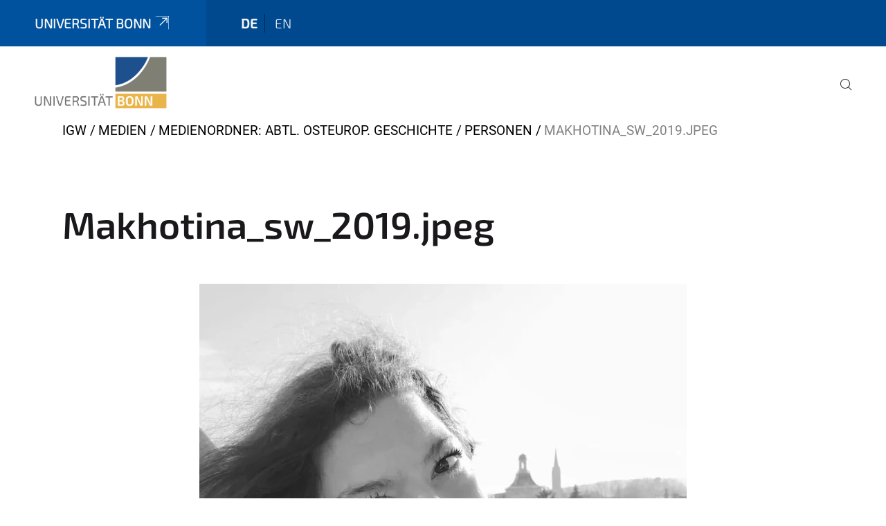

--- FILE ---
content_type: text/html;charset=utf-8
request_url: https://www.igw.uni-bonn.de/medien/medienordner-abtl-osteurop-geschichte/personen/makhotina_sw_2019.jpeg/view
body_size: 5849
content:
<!DOCTYPE html>
<html xmlns="http://www.w3.org/1999/xhtml" lang="de" xml:lang="de">
<head><meta http-equiv="Content-Type" content="text/html; charset=UTF-8" /><link data-head-resource="1" rel="stylesheet" href="/++theme++barceloneta/css/barceloneta.min.css" /><link data-head-resource="1" rel="stylesheet" type="text/css" href="/++theme++unibonn.theme/css/style.css?tag=10-12-2025_10-44-45" /><link rel="canonical" href="https://www.igw.uni-bonn.de/medien/medienordner-abtl-osteurop-geschichte/personen/makhotina_sw_2019.jpeg" /><link rel="preload icon" type="image/vnd.microsoft.icon" href="https://www.igw.uni-bonn.de/favicon.ico" /><link rel="mask-icon" href="https://www.igw.uni-bonn.de/favicon.ico" /><link href="https://www.igw.uni-bonn.de/de/@@search" rel="search" title="Website durchsuchen" /><link data-bundle="easyform" href="https://www.igw.uni-bonn.de/++webresource++b6e63fde-4269-5984-a67a-480840700e9a/++resource++easyform.css" media="all" rel="stylesheet" type="text/css" /><link data-bundle="multilingual" href="https://www.igw.uni-bonn.de/++webresource++f30a16e6-dac4-5f5f-a036-b24364abdfc8/++resource++plone.app.multilingual.stylesheet/multilingual.css" media="all" rel="stylesheet" type="text/css" /><link data-bundle="plone-fullscreen" href="https://www.igw.uni-bonn.de/++webresource++ac83a459-aa2c-5a45-80a9-9d3e95ae0847/++plone++static/plone-fullscreen/fullscreen.css" media="all" rel="stylesheet" type="text/css" /><script async="True" data-bundle="plone-fullscreen" integrity="sha384-yAbXscL0aoE/0AkFhaGNz6d74lDy9Cz7PXfkWNqRnFm0/ewX0uoBBoyPBU5qW7Nr" src="https://www.igw.uni-bonn.de/++webresource++6aa4c841-faf5-51e8-8109-90bd97e7aa07/++plone++static/plone-fullscreen/fullscreen.js"></script><script data-bundle="plone" integrity="sha384-6Wh7fW8sei4bJMY3a6PIfr5jae6gj9dIadjpiDZBJsr9pJ5gW0bsg0IzoolcL3H0" src="https://www.igw.uni-bonn.de/++webresource++cff93eba-89cf-5661-8beb-464cc1d0cbc7/++plone++static/bundle-plone/bundle.min.js"></script><script type="text/javascript">
var _paq = window._paq || [];
/* tracker methods like "setCustomDimension" should be called before "trackPageView" */
_paq.push(['trackPageView']);
_paq.push(['enableLinkTracking']);
(function() {
var u="https://webstat.hrz.uni-bonn.de/";
_paq.push(['setTrackerUrl', u+'matomo.php']);
_paq.push(['setSiteId', '25']);
var d=document, g=d.createElement('script'), s=d.getElementsByTagName('script')[0];
g.type='text/javascript'; g.async=true; g.defer=true; g.src=u+'matomo.js'; s.parentNode.insertBefore(g,s);
})();
</script><script data-head-resource="1" src="/++theme++unibonn.theme/js/libs.js?tag=10-12-2025_10-45-10"></script><script data-head-resource="1" src="/++theme++unibonn.theme/js/script.js?tag=10-12-2025_10-45-10"></script>
  <meta charset="utf-8"><meta charset="utf-8" /><meta name="twitter:card" content="summary" /><meta property="og:site_name" content="Institut für Geschichtswissenschaft - Universität Bonn" /><meta property="og:title" content="Makhotina_sw_2019.jpeg" /><meta property="og:type" content="website" /><meta property="og:description" content="" /><meta property="og:url" content="https://www.igw.uni-bonn.de/medien/medienordner-abtl-osteurop-geschichte/personen/makhotina_sw_2019.jpeg/view" /><meta property="og:image" content="https://www.igw.uni-bonn.de/medien/medienordner-abtl-osteurop-geschichte/personen/makhotina_sw_2019.jpeg/@@images/image-1200-6c1ea2a89c150a965b509594bc916312.webp" /><meta property="og:image:width" content="919" /><meta property="og:image:height" content="1002" /><meta property="og:image:type" content="image/webp" /><meta name="viewport" content="width=device-width, initial-scale=1.0" /><meta name="generator" content="Plone - https://plone.org/" /></meta>
  <meta http-equiv="X-UA-Compatible" content="IE=edge"><meta charset="utf-8" /><meta name="twitter:card" content="summary" /><meta property="og:site_name" content="Institut für Geschichtswissenschaft - Universität Bonn" /><meta property="og:title" content="Makhotina_sw_2019.jpeg" /><meta property="og:type" content="website" /><meta property="og:description" content="" /><meta property="og:url" content="https://www.igw.uni-bonn.de/medien/medienordner-abtl-osteurop-geschichte/personen/makhotina_sw_2019.jpeg/view" /><meta property="og:image" content="https://www.igw.uni-bonn.de/medien/medienordner-abtl-osteurop-geschichte/personen/makhotina_sw_2019.jpeg/@@images/image-1200-6c1ea2a89c150a965b509594bc916312.webp" /><meta property="og:image:width" content="919" /><meta property="og:image:height" content="1002" /><meta property="og:image:type" content="image/webp" /><meta name="viewport" content="width=device-width, initial-scale=1.0" /><meta name="generator" content="Plone - https://plone.org/" /></meta>
  <meta name="viewport" content="width=device-width, initial-scale=1"><meta charset="utf-8" /><meta name="twitter:card" content="summary" /><meta property="og:site_name" content="Institut für Geschichtswissenschaft - Universität Bonn" /><meta property="og:title" content="Makhotina_sw_2019.jpeg" /><meta property="og:type" content="website" /><meta property="og:description" content="" /><meta property="og:url" content="https://www.igw.uni-bonn.de/medien/medienordner-abtl-osteurop-geschichte/personen/makhotina_sw_2019.jpeg/view" /><meta property="og:image" content="https://www.igw.uni-bonn.de/medien/medienordner-abtl-osteurop-geschichte/personen/makhotina_sw_2019.jpeg/@@images/image-1200-6c1ea2a89c150a965b509594bc916312.webp" /><meta property="og:image:width" content="919" /><meta property="og:image:height" content="1002" /><meta property="og:image:type" content="image/webp" /><meta name="viewport" content="width=device-width, initial-scale=1.0" /><meta name="generator" content="Plone - https://plone.org/" /></meta>
  <title>Makhotina_sw_2019.jpeg — Institut für Geschichtswissenschaft - Universität Bonn</title><title>image/webp</title><title>Dimension</title><title>Size</title>
</head>
<body id="visual-portal-wrapper" class="col-content frontend icons-on navigation-theme-navigation_default portaltype-image section-medien site-site subsection-medienordner-abtl-osteurop-geschichte subsection-medienordner-abtl-osteurop-geschichte-personen subsection-medienordner-abtl-osteurop-geschichte-personen-makhotina_sw_2019.jpeg template-image_view thumbs-on userrole-anonymous viewpermission-view" dir="ltr" data-base-url="https://www.igw.uni-bonn.de/medien/medienordner-abtl-osteurop-geschichte/personen/makhotina_sw_2019.jpeg" data-view-url="https://www.igw.uni-bonn.de/medien/medienordner-abtl-osteurop-geschichte/personen/makhotina_sw_2019.jpeg/view" data-portal-url="https://www.igw.uni-bonn.de" data-i18ncatalogurl="https://www.igw.uni-bonn.de/plonejsi18n" data-lazy_loading_image_scales="[{&quot;id&quot;: &quot;large&quot;, &quot;value&quot;: 768}, {&quot;id&quot;: &quot;preview&quot;, &quot;value&quot;: 400}, {&quot;id&quot;: &quot;mini&quot;, &quot;value&quot;: 200}, {&quot;id&quot;: &quot;thumb&quot;, &quot;value&quot;: 128}, {&quot;id&quot;: &quot;tile&quot;, &quot;value&quot;: 64}, {&quot;id&quot;: &quot;icon&quot;, &quot;value&quot;: 32}, {&quot;id&quot;: &quot;listing&quot;, &quot;value&quot;: 16}]" data-pat-pickadate="{&quot;date&quot;: {&quot;selectYears&quot;: 200}, &quot;time&quot;: {&quot;interval&quot;: 5 } }" data-pat-plone-modal="{&quot;actionOptions&quot;: {&quot;displayInModal&quot;: false}}"><div class="outer-wrapper">
    <div class="inner-wrapper">

      <div id="fontfamilies">
  <style>@font-face{font-family:'testfont';src: url('https://www.igw.uni-bonn.de/font-families/default-fonts/view/++widget++form.widgets.file_eot/@@download');src: url('https://www.igw.uni-bonn.de/font-families/default-fonts/view/++widget++form.widgets.file_eot/@@download') format('embedded-opentype'),url('https://www.igw.uni-bonn.de/font-families/default-fonts/view/++widget++form.widgets.file_svg/@@download') format('svg'),url('https://www.igw.uni-bonn.de/font-families/default-fonts/view/++widget++form.widgets.file_woff/@@download') format('woff'),url('https://www.igw.uni-bonn.de/font-families/default-fonts/view/++widget++form.widgets.file_ttf/@@download') format('truetype');font-weight:normal;font-style:normal;}.testfont-icon-home:before{content:"\e902";font-family:testfont}.testfont-icon-pencil:before{content:"\e905";font-family:testfont}.testfont-icon-music:before{content:"\e911";font-family:testfont}.testfont-icon-bell:before{content:"\e951";font-family:testfont}
@font-face{font-family:'uni-bonn';src: url('https://www.igw.uni-bonn.de/font-families/unibonn-fonts/view/++widget++form.widgets.file_eot/@@download');src: url('https://www.igw.uni-bonn.de/font-families/unibonn-fonts/view/++widget++form.widgets.file_eot/@@download') format('embedded-opentype'),url('https://www.igw.uni-bonn.de/font-families/unibonn-fonts/view/++widget++form.widgets.file_svg/@@download') format('svg'),url('https://www.igw.uni-bonn.de/font-families/unibonn-fonts/view/++widget++form.widgets.file_woff/@@download') format('woff'),url('https://www.igw.uni-bonn.de/font-families/unibonn-fonts/view/++widget++form.widgets.file_ttf/@@download') format('truetype');font-weight:normal;font-style:normal;}.uni-bonn-icon-arrow-down:before{content:"\e900";font-family:uni-bonn}.uni-bonn-icon-arrow-top:before{content:"\e901";font-family:uni-bonn}.uni-bonn-icon-close:before{content:"\e902";font-family:uni-bonn}.uni-bonn-icon-arrow-right:before{content:"\e903";font-family:uni-bonn}.uni-bonn-icon-arrow-left:before{content:"\e904";font-family:uni-bonn}.uni-bonn-icon-external:before{content:"\e905";font-family:uni-bonn}.uni-bonn-icon-search:before{content:"\e906";font-family:uni-bonn}.uni-bonn-icon-whatsapp-outline:before{content:"\e907";font-family:uni-bonn}.uni-bonn-icon-whatsapp:before{content:"\e908";font-family:uni-bonn}.uni-bonn-icon-youtube:before{content:"\e909";font-family:uni-bonn}.uni-bonn-icon-youtube-outline:before{content:"\e90a";font-family:uni-bonn}.uni-bonn-icon-instagram:before{content:"\e90b";font-family:uni-bonn}.uni-bonn-icon-instagram-outline:before{content:"\e90c";font-family:uni-bonn}.uni-bonn-icon-linkedin:before{content:"\e90d";font-family:uni-bonn}.uni-bonn-icon-linkedin-outline:before{content:"\e90e";font-family:uni-bonn}.uni-bonn-icon-xing:before{content:"\e90f";font-family:uni-bonn}.uni-bonn-icon-xing-outline:before{content:"\e910";font-family:uni-bonn}.uni-bonn-icon-twitter:before{content:"\e911";font-family:uni-bonn}.uni-bonn-icon-twitter-outline:before{content:"\e912";font-family:uni-bonn}.uni-bonn-icon-facebook:before{content:"\e913";font-family:uni-bonn}.uni-bonn-icon-facebook-outline:before{content:"\e914";font-family:uni-bonn}.uni-bonn-icon-navigation:before{content:"\e915";font-family:uni-bonn}.uni-bonn-icon-phone-book:before{content:"\e917";font-family:uni-bonn}.uni-bonn-icon-information:before{content:"\e918";font-family:uni-bonn}.uni-bonn-icon-checkbox:before{content:"\e919";font-family:uni-bonn}.uni-bonn-icon-filter-kachel:before{content:"\e91a";font-family:uni-bonn}.uni-bonn-icon-filter:before{content:"\e91b";font-family:uni-bonn}.uni-bonn-icon-filter-liste:before{content:"\e91c";font-family:uni-bonn}.uni-bonn-icon-delete:before{content:"\e91d";font-family:uni-bonn}.uni-bonn-icon-filter-liste-inaktiv:before{content:"\e91e";font-family:uni-bonn}.uni-bonn-icon-cheackbox-aktiv:before{content:"\e91f";font-family:uni-bonn}.uni-bonn-icon-filter-kachel-aktiv:before{content:"\e920";font-family:uni-bonn}.uni-bonn-icon-event:before{content:"\e921";font-family:uni-bonn}.uni-bonn-icon-video:before{content:"\e922";font-family:uni-bonn}.uni-bonn-icon-phone:before{content:"\e923";font-family:uni-bonn}.uni-bonn-icon-fax:before{content:"\e924";font-family:uni-bonn}.uni-bonn-icon-link:before{content:"\e925";font-family:uni-bonn}.uni-bonn-icon-download:before{content:"\e926";font-family:uni-bonn}.uni-bonn-icon-print:before{content:"\e927";font-family:uni-bonn}.uni-bonn-icon-x:before{content:"\e928";font-family:uni-bonn}.uni-bonn-icon-x-outline:before{content:"\e929";font-family:uni-bonn}.uni-bonn-icon-bluesky:before{content:"\e92a";font-family:uni-bonn}.uni-bonn-icon-bluesky-outline:before{content:"\e92b";font-family:uni-bonn}.uni-bonn-icon-location-2:before{content:"\e916";font-family:uni-bonn}.uni-bonn-icon-mastodon:before{content:"\e92c";font-family:uni-bonn}.uni-bonn-icon-mastodon-outline:before{content:"\e92d";font-family:uni-bonn}
@font-face{font-family:'Uni-Bonn-official';src: url('https://www.igw.uni-bonn.de/font-families/uni-bonn-official/view/++widget++form.widgets.file_eot/@@download');src: url('https://www.igw.uni-bonn.de/font-families/uni-bonn-official/view/++widget++form.widgets.file_eot/@@download') format('embedded-opentype'),url('https://www.igw.uni-bonn.de/font-families/uni-bonn-official/view/++widget++form.widgets.file_svg/@@download') format('svg'),url('https://www.igw.uni-bonn.de/font-families/uni-bonn-official/view/++widget++form.widgets.file_woff/@@download') format('woff'),url('https://www.igw.uni-bonn.de/font-families/uni-bonn-official/view/++widget++form.widgets.file_ttf/@@download') format('truetype');font-weight:normal;font-style:normal;}.Uni-Bonn-official-icon-fakten-zahlen:before{content:"\e900";font-family:Uni-Bonn-official}.Uni-Bonn-official-icon-forschung:before{content:"\e901";font-family:Uni-Bonn-official}.Uni-Bonn-official-icon-informationen:before{content:"\e902";font-family:Uni-Bonn-official}.Uni-Bonn-official-icon-orientierung:before{content:"\e903";font-family:Uni-Bonn-official}.Uni-Bonn-official-icon-transfer:before{content:"\e904";font-family:Uni-Bonn-official}.Uni-Bonn-official-icon-promotion:before{content:"\e905";font-family:Uni-Bonn-official}.Uni-Bonn-official-icon-hochschulsport:before{content:"\e906";font-family:Uni-Bonn-official}.Uni-Bonn-official-icon-it:before{content:"\e907";font-family:Uni-Bonn-official}.Uni-Bonn-official-icon-argelander:before{content:"\e908";font-family:Uni-Bonn-official}.Uni-Bonn-official-icon-diversity:before{content:"\e909";font-family:Uni-Bonn-official}.Uni-Bonn-official-icon-sprache:before{content:"\e90a";font-family:Uni-Bonn-official}.Uni-Bonn-official-icon-veranstaltung:before{content:"\e90b";font-family:Uni-Bonn-official}.Uni-Bonn-official-icon-studieren:before{content:"\e90c";font-family:Uni-Bonn-official}.Uni-Bonn-official-icon-ranking:before{content:"\e90d";font-family:Uni-Bonn-official}.Uni-Bonn-official-icon-beratung:before{content:"\e90e";font-family:Uni-Bonn-official}.Uni-Bonn-official-icon-foerderung:before{content:"\e90f";font-family:Uni-Bonn-official}.Uni-Bonn-official-icon-qualitaetssicherung:before{content:"\e910";font-family:Uni-Bonn-official}.Uni-Bonn-official-icon-lernplattform:before{content:"\e911";font-family:Uni-Bonn-official}.Uni-Bonn-official-icon-alumni:before{content:"\e912";font-family:Uni-Bonn-official}.Uni-Bonn-official-icon-postdocs:before{content:"\e913";font-family:Uni-Bonn-official}.Uni-Bonn-official-icon-strategie:before{content:"\e914";font-family:Uni-Bonn-official}.Uni-Bonn-official-icon-lehre:before{content:"\e91c";font-family:Uni-Bonn-official}.Uni-Bonn-official-icon-exellenz:before{content:"\e91d";font-family:Uni-Bonn-official}.Uni-Bonn-official-icon-multiplikatoren:before{content:"\e91e";font-family:Uni-Bonn-official}.Uni-Bonn-official-icon-kontakt:before{content:"\e91f";font-family:Uni-Bonn-official}.Uni-Bonn-official-icon-ort:before{content:"\e920";font-family:Uni-Bonn-official}.Uni-Bonn-official-icon-international:before{content:"\e921";font-family:Uni-Bonn-official}.Uni-Bonn-official-icon-sprechstunde:before{content:"\e922";font-family:Uni-Bonn-official}.Uni-Bonn-official-icon-fortbildung:before{content:"\e923";font-family:Uni-Bonn-official}.Uni-Bonn-official-icon-bibliothek:before{content:"\e924";font-family:Uni-Bonn-official}.Uni-Bonn-official-icon-oeffnungszeiten:before{content:"\e925";font-family:Uni-Bonn-official}.Uni-Bonn-official-icon-auszeichnungen:before{content:"\e926";font-family:Uni-Bonn-official}.Uni-Bonn-official-icon-unie915:before{content:"\e915";font-family:Uni-Bonn-official}.Uni-Bonn-official-icon-unie916:before{content:"\e916";font-family:Uni-Bonn-official}.Uni-Bonn-official-icon-unie917:before{content:"\e917";font-family:Uni-Bonn-official}.Uni-Bonn-official-icon-unie918:before{content:"\e918";font-family:Uni-Bonn-official}.Uni-Bonn-official-icon-unie919:before{content:"\e919";font-family:Uni-Bonn-official}.Uni-Bonn-official-icon-unie91a:before{content:"\e91a";font-family:Uni-Bonn-official}.Uni-Bonn-official-icon-unie91b:before{content:"\e91b";font-family:Uni-Bonn-official}.Uni-Bonn-official-icon-transfer-puzzle:before{content:"\e927";font-family:Uni-Bonn-official}.Uni-Bonn-official-icon-transfer-arrow:before{content:"\e928";font-family:Uni-Bonn-official}</style>
</div>
      

      <div id="unibonn-topbar" class="unibonn-institute-topbar ">
    <div class="container">
        <div class="row">
            <div class="col-md-9" id="topbar-left-wrapper">
                <div id="unibonn-institute-portalname">
                    
                        
                        <p id="unibonn-title"><a href="https://www.uni-bonn.de">Universität Bonn</a></p>
                    
                    
                </div>
                <div id="language-selector">
                    
  <ul class="languageselector">
    
      <li class="currentLanguage  language-de">
        <a href="https://www.igw.uni-bonn.de/@@multilingual-selector/c610e59d2ff340afb739b775be7dde68/de?set_language=de&amp;post_path=/view" title="Deutsch">
          
          de
        </a>
      </li>
    
      <li class=" language-en">
        <a href="https://www.igw.uni-bonn.de/@@multilingual-selector/c610e59d2ff340afb739b775be7dde68/en?set_language=en&amp;post_path=/view" title="English">
          
          en
        </a>
      </li>
    
  </ul>


                </div>
            </div>
            <div class="col-md-3" id="topbar-right-wrapper">
                
  

            </div>
        </div>
    </div>
</div>

      <header id="company-header" class="unibonn">

    <div class="header-template-0 header-image-size-1">
      <div class="container">
        <div id="company-topbar" class="container ">
          
  <div id="company-logo">
    
      <a class="portal-logo logo_desktop" href="https://www.igw.uni-bonn.de" title="Institut für Geschichtswissenschaft - Universität Bonn">
        <img alt="Institut für Geschichtswissenschaft - Universität Bonn" title="Institut für Geschichtswissenschaft - Universität Bonn" src="https://www.igw.uni-bonn.de/++theme++unibonn.theme/images/logos/logo_desktop.svg" />
      </a>
    
      <a class="portal-logo logo_mobile" href="https://www.igw.uni-bonn.de" title="Institut für Geschichtswissenschaft - Universität Bonn">
        <img alt="Institut für Geschichtswissenschaft - Universität Bonn" title="Institut für Geschichtswissenschaft - Universität Bonn" src="https://www.igw.uni-bonn.de/++theme++unibonn.theme/images/logos/logo_mobile.svg" />
      </a>
    
      <a class="portal-logo logo_mobile_navigation" href="https://www.igw.uni-bonn.de" title="Institut für Geschichtswissenschaft - Universität Bonn">
        <img alt="Institut für Geschichtswissenschaft - Universität Bonn" title="Institut für Geschichtswissenschaft - Universität Bonn" src="https://www.igw.uni-bonn.de/++theme++unibonn.theme/images/logos/logo_mobile_navigation.svg" />
      </a>
    
  </div>

          
  <div class="language-selector-container">
    <div class="language-selector">
      
        <div>
          <span class="text">de</span>
          <span class="icon interaktiv-icon-basetilestheme-arrow-top"></span>
        </div>
      
        
      
      <ul class="lang-dropdown">
        <li class="selected">
          <a href="https://www.igw.uni-bonn.de/@@multilingual-selector/c610e59d2ff340afb739b775be7dde68/de?set_language=de&amp;post_path=/view">de</a>
        </li>
        <li class="">
          <a href="https://www.igw.uni-bonn.de/@@multilingual-selector/c610e59d2ff340afb739b775be7dde68/en?set_language=en&amp;post_path=/view">en</a>
        </li>
      </ul>
    </div>
  </div>

          <div id="navigation-overlay"></div>
          

  <div class="sidenavigation-links">
    <button id="toggle-navigation" class="sidenavigation-link" aria-label="Toggle Navigation">
      <i class="icon-unibonn-navigation"></i>
    </button>
    
  </div>

  
    <div id="company-navigation-main" class="desktop">
      <nav class="main-navigation">
        
  <ul class="main-navigation-sections">
    
    
        <li class="search">
          <a href="https://www.igw.uni-bonn.de/search" title="suchen">
            <i class="icon-unibonn icon-unibonn-search"></i>
          </a>
        </li>
    
  </ul>

      </nav>
    </div>

    <div id="company-navigation" class="menu">
      <button class="close-navigation-menu close-desktop-navigation" aria-label="schließen">
        <i class="icon-unibonn-close"></i>
      </button>

      <div id="navigation-menu-header">
        
          <a class="portal-logo logo_mobile_menu" href="https://www.igw.uni-bonn.de" title="Institut für Geschichtswissenschaft - Universität Bonn">
            <img alt="Institut für Geschichtswissenschaft - Universität Bonn" title="Institut für Geschichtswissenschaft - Universität Bonn" src="https://www.igw.uni-bonn.de/++theme++unibonn.theme/images/logos/logo_mobile_navigation.svg" />
          </a>
        

        <ul class="navigation-menu-header-actions">
          
            <li>
              <a class="open-search" href="https://www.igw.uni-bonn.de/search" title="suchen">
                <i class="icon-unibonn icon-unibonn-search"></i>
              </a>
            </li>
          
          <li>
            <a class="close-navigation-menu" id="close-navigation" title="schließen">
              <i class="icon-unibonn-navigation"></i>
            </a>
          </li>
        </ul>
      </div>

      <div class="searchbar">
        <form action="https://www.igw.uni-bonn.de/search">
          <button class="start-search" aria-label="Start Search"><i class="left icon-unibonn icon-unibonn-search"></i>
          </button>
          <input class="search-input" type="text" name="SearchableText" aria-label="Search" />
          <button class="clear-search" aria-label="Clear Search"><i class="icon-unibonn icon-unibonn-close"></i>
          </button>
        </form>
      </div>

      <nav class="main-navigation">
        <div class="navigation-level">
          <div class="spinner" style="display: block"></div>
        </div>
      </nav>

    </div>
  

        </div>
      </div>
      
  

    </div>

  </header>

      <div id="anchors"></div>

      <div id="company-content" class="container-fluid main-content-wrapper">
        <div class="row status-message-row set-max-width">
          <aside id="global_statusmessage" class="container">
      

      <div>
      </div>
    </aside>
        </div>
        <nav class="breadcrumbs">
  <span id="breadcrumbs-you-are-here" class="hiddenStructure">You are here:</span>

  <ol aria-labelledby="breadcrumbs-you-are-here">
    <li id="breadcrumbs-home">
      <a href="https://www.igw.uni-bonn.de">IGW</a>
    </li>
    <li id="breadcrumbs-1">
      
        <a href="https://www.igw.uni-bonn.de/medien">Medien</a>
        
      
    </li>
    <li id="breadcrumbs-2">
      
        <a href="https://www.igw.uni-bonn.de/medien/medienordner-abtl-osteurop-geschichte">Medienordner: Abtl. Osteurop. Geschichte</a>
        
      
    </li>
    <li id="breadcrumbs-3">
      
        <a href="https://www.igw.uni-bonn.de/medien/medienordner-abtl-osteurop-geschichte/personen">Personen</a>
        
      
    </li>
    <li id="breadcrumbs-4">
      
        
        <span id="breadcrumbs-current">Makhotina_sw_2019.jpeg</span>
      
    </li>
  </ol>
</nav>
        <main id="main-container" class="row">
          <div id="column1-container"></div>
          <div class="col-xs-12 col-sm-12">
              <article id="content">

            

              <header>

                <div id="viewlet-above-content-title">
</div>

                
                  <h1>Makhotina_sw_2019.jpeg</h1>

                

                <div id="viewlet-below-content-title">
</div>

                
                  

                

                <div id="viewlet-below-content-description"></div>

              </header>

              <div id="viewlet-above-content-body"></div>

              <div id="content-core">
                
      

        <section class="section section-main">
          <figure class="figure">
            <a href="https://www.igw.uni-bonn.de/medien/medienordner-abtl-osteurop-geschichte/personen/makhotina_sw_2019.jpeg/image_view_fullscreen">
              <img src="https://www.igw.uni-bonn.de/medien/medienordner-abtl-osteurop-geschichte/personen/makhotina_sw_2019.jpeg/@@images/image-768-4208db06de7e62642d5940d30485e0d0.webp" alt="Makhotina_sw_2019.jpeg" title="Makhotina_sw_2019.jpeg" height="768" width="704" class="figure-img img-fluid" />
            </a>
          </figure>

          <div class="h5 mb-2">
            <a href="https://www.igw.uni-bonn.de/medien/medienordner-abtl-osteurop-geschichte/personen/makhotina_sw_2019.jpeg/@@download/image/Makhotina_sw_2019.webp">Makhotina_sw_2019.webp</a>
          </div>
          <div class="metadata d-flex justify-content-center text-muted small">
            <div class="px-2">
              <svg xmlns="http://www.w3.org/2000/svg" width="16" height="16" fill="currentColor" class="plone-icon icon-inline bi bi-file-earmark-image" viewbox="0 0 16 16" aria-labelledby="title">
  <path d="M6.502 7a1.5 1.5 0 1 0 0-3 1.5 1.5 0 0 0 0 3"></path>
  <path d="M14 14a2 2 0 0 1-2 2H4a2 2 0 0 1-2-2V2a2 2 0 0 1 2-2h5.5L14 4.5zM4 1a1 1 0 0 0-1 1v10l2.224-2.224a.5.5 0 0 1 .61-.075L8 11l2.157-3.02a.5.5 0 0 1 .76-.063L13 10V4.5h-2A1.5 1.5 0 0 1 9.5 3V1z"></path>
<title>image/webp</title></svg>
              <span class="d-none">Typ</span>
              image/webp
            </div>
            <div class="px-2">
              <svg xmlns="http://www.w3.org/2000/svg" width="16" height="16" fill="currentColor" class="plone-icon icon-inline bi bi-aspect-ratio" viewbox="0 0 16 16" aria-labelledby="title">
  <path d="M0 3.5A1.5 1.5 0 0 1 1.5 2h13A1.5 1.5 0 0 1 16 3.5v9a1.5 1.5 0 0 1-1.5 1.5h-13A1.5 1.5 0 0 1 0 12.5zM1.5 3a.5.5 0 0 0-.5.5v9a.5.5 0 0 0 .5.5h13a.5.5 0 0 0 .5-.5v-9a.5.5 0 0 0-.5-.5z"></path>
  <path d="M2 4.5a.5.5 0 0 1 .5-.5h3a.5.5 0 0 1 0 1H3v2.5a.5.5 0 0 1-1 0zm12 7a.5.5 0 0 1-.5.5h-3a.5.5 0 0 1 0-1H13V8.5a.5.5 0 0 1 1 0z"></path>
<title>Dimension</title></svg>
              <span class="d-none">Abmessungen</span>
              919x1002
            </div>
            <div class="px-2">
              <svg xmlns="http://www.w3.org/2000/svg" width="16" height="16" fill="currentColor" class="plone-icon icon-inline bi bi-file-binary" viewbox="0 0 16 16" aria-labelledby="title">
  <path d="M5.526 13.09c.976 0 1.524-.79 1.524-2.205 0-1.412-.548-2.203-1.524-2.203-.978 0-1.526.79-1.526 2.203 0 1.415.548 2.206 1.526 2.206zm-.832-2.205c0-1.05.29-1.612.832-1.612.358 0 .607.247.733.721L4.7 11.137a7 7 0 0 1-.006-.252m.832 1.614c-.36 0-.606-.246-.732-.718l1.556-1.145q.005.12.005.249c0 1.052-.29 1.614-.829 1.614m5.329.501v-.595H9.73V8.772h-.69l-1.19.786v.688L8.986 9.5h.05v2.906h-1.18V13h3z"></path>
  <path d="M4 0a2 2 0 0 0-2 2v12a2 2 0 0 0 2 2h8a2 2 0 0 0 2-2V2a2 2 0 0 0-2-2zm0 1h8a1 1 0 0 1 1 1v12a1 1 0 0 1-1 1H4a1 1 0 0 1-1-1V2a1 1 0 0 1 1-1"></path>
<title>Size</title></svg>
              <span class="d-none">Dateigröße</span>
              
              52.8 KB
            </div>
          </div>

        </section>

        <section class="section section-actions">
          <a class="btn btn-primary download" href="https://www.igw.uni-bonn.de/medien/medienordner-abtl-osteurop-geschichte/personen/makhotina_sw_2019.jpeg/@@download/image/Makhotina_sw_2019.webp">Herunterladen</a>
          <a class="btn btn-primary fullscreen" href="https://www.igw.uni-bonn.de/medien/medienordner-abtl-osteurop-geschichte/personen/makhotina_sw_2019.jpeg/image_view_fullscreen"><span>Bild in voller Größe anzeigen…</span></a>
        </section>


      
    
              </div>

              <div id="viewlet-below-content-body">


</div>

            
            <footer>
              <div id="viewlet-below-content">
</div>
            </footer>
          </article>
          </div>
          <div id="column2-container"></div>
        </main>
      </div>

      <div id="spinner">
        <div class="spinner-box">
          Wird geladen
        </div>
        <div class="loader">
          <span></span>
          <span></span>
          <span></span>
          <span></span>
        </div>
      </div>
      

      <footer id="company-footer" class="unibonn">
        
        <div id="viewlet-footer-category-links">
  <div class="container">
    <label>Weitere Infos</label>

    <div class="wrapper">
      <dl>
        <dt>
          <i class="d-inline-block d-lg-none "></i>
          <span>Institut</span>
        </dt>
        <dd>
          <a href="https://www.igw.uni-bonn.de/de/institut#anchor-none">Abteilungen</a>
        </dd>
        <dd>
          <a href="https://www.igw.uni-bonn.de/de/bibliotheken#anchor-none">Bibliotheken</a>
        </dd>
        <dd>
          <a href="https://www.igw.uni-bonn.de/de/forschung#anchor-none">Forschungen</a>
        </dd>
      </dl>
      <dl>
        <dt>
          <i class="d-inline-block d-lg-none "></i>
          <span>Studienangebote</span>
        </dt>
        <dd>
          <a href="https://www.igw.uni-bonn.de/de/studium/studiengaenge/b-a-kernfach">Bachelor-Kernfach</a>
        </dd>
        <dd>
          <a href="https://www.igw.uni-bonn.de/de/studium/studiengaenge/b-a-zwei-fach">Bachelor-Zwei-Fach</a>
        </dd>
        <dd>
          <a href="https://www.igw.uni-bonn.de/de/studium/studiengaenge/master-geschichte">Master-Studiengänge</a>
        </dd>
      </dl>
      <dl>
        <dt>
          <i class="d-inline-block d-lg-none "></i>
          <span>Weitere Institutionen</span>
        </dt>
        <dd>
          <a href="https://www.uni-bonn.de/de">Universität Bonn</a>
        </dd>
        <dd>
          <a href="https://www.philfak.uni-bonn.de/de">Philosophische Fakultät</a>
        </dd>
        <dd>
          <a href="https://www.philfak.uni-bonn.de/de/studium/pruefungsamt">Prüfungsamt</a>
        </dd>
      </dl>
    </div>
  </div>
</div>
        
  <div id="upper-footer">
    <div class="container">
      <div class="row">
        <div class="col-md-6">
          
            
            <a class="email" href="https://www.igw.uni-bonn.de/de/kontakt">
                Kontakt
            </a>
            <br />
          
          <a class="phone" href="tel:+49 228 73 5373">
            +49 228 73 5373
          </a><br />
          <span class="information">
            Für Anfragen kontaktieren Sie bitte die Geschäftsführung oder die entsprechenden Abteilungen
          </span>
        </div>

        <div class="col-sm-6 col-md-6">
          
          <div class="clear"></div>
          <div class="social-media">
            
          </div>
        </div>
      </div>
    </div>
  </div>

  <div id="lower-footer">
    <div class="container">
      <div class="row">
        <div class="col-md-6">
          <span class="company-name">
            Institut für Geschichtswissenschaft
          </span>
          
        </div>
        <div class="col-md-6">
          <div class="site-actions">
            
              <a href="https://www.igw.uni-bonn.de/de/impressum-1">Impressum</a>
            
              <a href="https://www.igw.uni-bonn.de/de/datenschutzerklaerung-1">Datenschutzerklärung</a>
            
              <a href="https://www.chancengerechtigkeit.uni-bonn.de/de/barrierefreiheit?form.widgets.betroffene_seite__url_=https%3A%2F%2Fwww.igw.uni-bonn.de%2Fmedien%2Fmedienordner-abtl-osteurop-geschichte%2Fpersonen%2Fmakhotina_sw_2019.jpeg%2Fview">Barrierefreiheit</a>
            
          </div>
        </div>
      </div>
    </div>
  </div>


      </footer>

    </div>
  </div><div id="unibonn-scripts"></div></body>
</html>